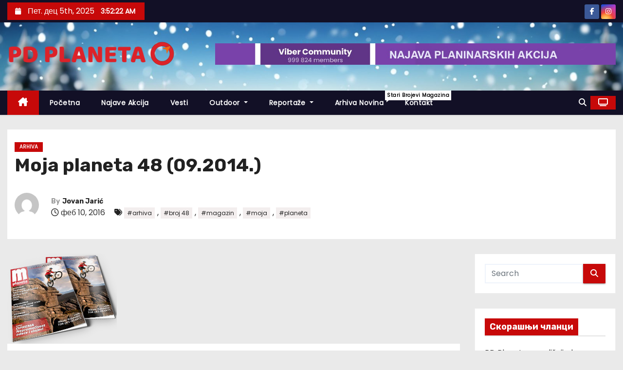

--- FILE ---
content_type: text/html; charset=UTF-8
request_url: https://www.mojaplaneta.net/moja-planeta-48-09-2014/
body_size: 68339
content:
<!-- =========================
     Page Breadcrumb   
============================== -->
<!DOCTYPE html>
<html lang="sr-RS">
<head>
<meta charset="UTF-8">
<meta name="viewport" content="width=device-width, initial-scale=1">
<link rel="profile" href="https://gmpg.org/xfn/11">
<title>Moja planeta 48 (09.2014.)</title>
<meta name='robots' content='max-image-preview:large' />
<link rel='dns-prefetch' href='//fonts.googleapis.com' />
<link rel="alternate" type="application/rss+xml" title=" &raquo; довод" href="https://www.mojaplaneta.net/feed/" />
<link rel="alternate" type="application/rss+xml" title=" &raquo; довод коментара" href="https://www.mojaplaneta.net/comments/feed/" />
<link rel="alternate" type="application/rss+xml" title=" &raquo; довод коментара на Moja planeta 48 (09.2014.)" href="https://www.mojaplaneta.net/moja-planeta-48-09-2014/feed/" />
<link rel="alternate" title="oEmbed (JSON)" type="application/json+oembed" href="https://www.mojaplaneta.net/wp-json/oembed/1.0/embed?url=https%3A%2F%2Fwww.mojaplaneta.net%2Fmoja-planeta-48-09-2014%2F&#038;lang=sr" />
<link rel="alternate" title="oEmbed (XML)" type="text/xml+oembed" href="https://www.mojaplaneta.net/wp-json/oembed/1.0/embed?url=https%3A%2F%2Fwww.mojaplaneta.net%2Fmoja-planeta-48-09-2014%2F&#038;format=xml&#038;lang=sr" />
<style id='wp-img-auto-sizes-contain-inline-css' type='text/css'>
img:is([sizes=auto i],[sizes^="auto," i]){contain-intrinsic-size:3000px 1500px}
/*# sourceURL=wp-img-auto-sizes-contain-inline-css */
</style>
<style id='wp-emoji-styles-inline-css' type='text/css'>

	img.wp-smiley, img.emoji {
		display: inline !important;
		border: none !important;
		box-shadow: none !important;
		height: 1em !important;
		width: 1em !important;
		margin: 0 0.07em !important;
		vertical-align: -0.1em !important;
		background: none !important;
		padding: 0 !important;
	}
/*# sourceURL=wp-emoji-styles-inline-css */
</style>
<link rel='stylesheet' id='email-subscribers-css' href='https://www.mojaplaneta.net/wp-content/plugins/email-subscribers/lite/public/css/email-subscribers-public.css?ver=5.9.11' type='text/css' media='all' />
<link rel='stylesheet' id='foobox-free-min-css' href='https://www.mojaplaneta.net/wp-content/plugins/foobox-image-lightbox/free/css/foobox.free.min.css?ver=2.7.35' type='text/css' media='all' />
<link rel='stylesheet' id='ufbl-custom-select-css-css' href='https://www.mojaplaneta.net/wp-content/plugins/ultimate-form-builder-lite/css/jquery.selectbox.css?ver=1.5.3' type='text/css' media='all' />
<link rel='stylesheet' id='ufbl-front-css-css' href='https://www.mojaplaneta.net/wp-content/plugins/ultimate-form-builder-lite/css/frontend.css?ver=1.5.3' type='text/css' media='all' />
<link rel='stylesheet' id='newses-fonts-css' href='//fonts.googleapis.com/css?family=Rubik%3A400%2C500%2C700%7CPoppins%3A400%26display%3Dswap&#038;subset=latin%2Clatin-ext' type='text/css' media='all' />
<link rel='stylesheet' id='bootstrap-css' href='https://www.mojaplaneta.net/wp-content/themes/newses/css/bootstrap.css?ver=6.9' type='text/css' media='all' />
<link rel='stylesheet' id='newses-style-css' href='https://www.mojaplaneta.net/wp-content/themes/newses/style.css?ver=6.9' type='text/css' media='all' />
<link rel='stylesheet' id='newses-default-css' href='https://www.mojaplaneta.net/wp-content/themes/newses/css/colors/default.css?ver=6.9' type='text/css' media='all' />
<link rel='stylesheet' id='all-font-awesome-css' href='https://www.mojaplaneta.net/wp-content/themes/newses/css/font-awesome.css?ver=6.9' type='text/css' media='all' />
<link rel='stylesheet' id='smartmenus-css' href='https://www.mojaplaneta.net/wp-content/themes/newses/css/jquery.smartmenus.bootstrap.css?ver=6.9' type='text/css' media='all' />
<link rel='stylesheet' id='newses-swiper.min-css' href='https://www.mojaplaneta.net/wp-content/themes/newses/css/swiper.min.css?ver=6.9' type='text/css' media='all' />
<link rel='stylesheet' id='fancybox-css' href='https://www.mojaplaneta.net/wp-content/plugins/easy-fancybox/fancybox/1.5.4/jquery.fancybox.min.css?ver=6.9' type='text/css' media='screen' />
<link rel='stylesheet' id='footer-credits-css' href='https://www.mojaplaneta.net/wp-content/plugins/footer-putter/styles/footer-credits.css?ver=1.17' type='text/css' media='all' />
<script type="text/javascript" src="https://www.mojaplaneta.net/wp-includes/js/jquery/jquery.min.js?ver=3.7.1" id="jquery-core-js"></script>
<script type="text/javascript" src="https://www.mojaplaneta.net/wp-includes/js/jquery/jquery-migrate.min.js?ver=3.4.1" id="jquery-migrate-js"></script>
<script type="text/javascript" src="https://www.mojaplaneta.net/wp-content/plugins/ultimate-form-builder-lite/js/jquery.selectbox-0.2.min.js?ver=1.5.3" id="ufbl-custom-select-js-js"></script>
<script type="text/javascript" id="ufbl-front-js-js-extra">
/* <![CDATA[ */
var frontend_js_obj = {"default_error_message":"This field is required","ajax_url":"https://www.mojaplaneta.net/wp-admin/admin-ajax.php","ajax_nonce":"fe12e2cb06"};
//# sourceURL=ufbl-front-js-js-extra
/* ]]> */
</script>
<script type="text/javascript" src="https://www.mojaplaneta.net/wp-content/plugins/ultimate-form-builder-lite/js/frontend.js?ver=1.5.3" id="ufbl-front-js-js"></script>
<script type="text/javascript" src="https://www.mojaplaneta.net/wp-content/themes/newses/js/navigation.js?ver=6.9" id="newses-navigation-js"></script>
<script type="text/javascript" src="https://www.mojaplaneta.net/wp-content/themes/newses/js/bootstrap.js?ver=6.9" id="bootstrap-js"></script>
<script type="text/javascript" src="https://www.mojaplaneta.net/wp-content/themes/newses/js/jquery.marquee.js?ver=6.9" id="newses-marquee-js-js"></script>
<script type="text/javascript" src="https://www.mojaplaneta.net/wp-content/themes/newses/js/swiper.min.js?ver=6.9" id="newses-swiper.min.js-js"></script>
<script type="text/javascript" src="https://www.mojaplaneta.net/wp-content/themes/newses/js/jquery.smartmenus.js?ver=6.9" id="smartmenus-js-js"></script>
<script type="text/javascript" src="https://www.mojaplaneta.net/wp-content/themes/newses/js/bootstrap-smartmenus.js?ver=6.9" id="bootstrap-smartmenus-js-js"></script>
<script type="text/javascript" id="foobox-free-min-js-before">
/* <![CDATA[ */
/* Run FooBox FREE (v2.7.35) */
var FOOBOX = window.FOOBOX = {
	ready: true,
	disableOthers: false,
	o: {wordpress: { enabled: true }, countMessage:'image %index of %total', captions: { dataTitle: ["captionTitle","title"], dataDesc: ["captionDesc","description"] }, rel: '', excludes:'.fbx-link,.nofoobox,.nolightbox,a[href*="pinterest.com/pin/create/button/"]', affiliate : { enabled: false }},
	selectors: [
		".foogallery-container.foogallery-lightbox-foobox", ".foogallery-container.foogallery-lightbox-foobox-free", ".gallery", ".wp-block-gallery", ".wp-caption", ".wp-block-image", "a:has(img[class*=wp-image-])", ".foobox"
	],
	pre: function( $ ){
		// Custom JavaScript (Pre)
		
	},
	post: function( $ ){
		// Custom JavaScript (Post)
		
		// Custom Captions Code
		
	},
	custom: function( $ ){
		// Custom Extra JS
		
	}
};
//# sourceURL=foobox-free-min-js-before
/* ]]> */
</script>
<script type="text/javascript" src="https://www.mojaplaneta.net/wp-content/plugins/foobox-image-lightbox/free/js/foobox.free.min.js?ver=2.7.35" id="foobox-free-min-js"></script>
<link rel="https://api.w.org/" href="https://www.mojaplaneta.net/wp-json/" /><link rel="alternate" title="JSON" type="application/json" href="https://www.mojaplaneta.net/wp-json/wp/v2/posts/2091" /><link rel="EditURI" type="application/rsd+xml" title="RSD" href="https://www.mojaplaneta.net/xmlrpc.php?rsd" />
<meta name="generator" content="WordPress 6.9" />
<link rel="canonical" href="https://www.mojaplaneta.net/moja-planeta-48-09-2014/" />
<link rel='shortlink' href='https://www.mojaplaneta.net/?p=2091' />
<link rel="pingback" href="https://www.mojaplaneta.net/xmlrpc.php">        <style type="text/css">
            
            body .mg-headwidget .site-branding-text a,
            .site-header .site-branding .site-title a:visited,
            .site-header .site-branding .site-title a:hover,
            body .mg-headwidget .site-branding-text .site-description {
                color: #ffffff;
            }
            .site-branding-text .site-title a {
                font-size: 15px;
            }
            @media only screen and (max-width: 640px) {
                .site-branding-text .site-title a {
                    font-size: 40px;
                }
            }
            @media only screen and (max-width: 375px) {
                .site-branding-text .site-title a {
                    font-size: 32px;
                }
            }
                    </style>
        		<style type="text/css" id="wp-custom-css">
			

.mg-footer-copyright {
  display: none;
}

.mg-footer-bottom-area {
  display: none;

}


		</style>
		<style id='global-styles-inline-css' type='text/css'>
:root{--wp--preset--aspect-ratio--square: 1;--wp--preset--aspect-ratio--4-3: 4/3;--wp--preset--aspect-ratio--3-4: 3/4;--wp--preset--aspect-ratio--3-2: 3/2;--wp--preset--aspect-ratio--2-3: 2/3;--wp--preset--aspect-ratio--16-9: 16/9;--wp--preset--aspect-ratio--9-16: 9/16;--wp--preset--color--black: #000000;--wp--preset--color--cyan-bluish-gray: #abb8c3;--wp--preset--color--white: #ffffff;--wp--preset--color--pale-pink: #f78da7;--wp--preset--color--vivid-red: #cf2e2e;--wp--preset--color--luminous-vivid-orange: #ff6900;--wp--preset--color--luminous-vivid-amber: #fcb900;--wp--preset--color--light-green-cyan: #7bdcb5;--wp--preset--color--vivid-green-cyan: #00d084;--wp--preset--color--pale-cyan-blue: #8ed1fc;--wp--preset--color--vivid-cyan-blue: #0693e3;--wp--preset--color--vivid-purple: #9b51e0;--wp--preset--gradient--vivid-cyan-blue-to-vivid-purple: linear-gradient(135deg,rgb(6,147,227) 0%,rgb(155,81,224) 100%);--wp--preset--gradient--light-green-cyan-to-vivid-green-cyan: linear-gradient(135deg,rgb(122,220,180) 0%,rgb(0,208,130) 100%);--wp--preset--gradient--luminous-vivid-amber-to-luminous-vivid-orange: linear-gradient(135deg,rgb(252,185,0) 0%,rgb(255,105,0) 100%);--wp--preset--gradient--luminous-vivid-orange-to-vivid-red: linear-gradient(135deg,rgb(255,105,0) 0%,rgb(207,46,46) 100%);--wp--preset--gradient--very-light-gray-to-cyan-bluish-gray: linear-gradient(135deg,rgb(238,238,238) 0%,rgb(169,184,195) 100%);--wp--preset--gradient--cool-to-warm-spectrum: linear-gradient(135deg,rgb(74,234,220) 0%,rgb(151,120,209) 20%,rgb(207,42,186) 40%,rgb(238,44,130) 60%,rgb(251,105,98) 80%,rgb(254,248,76) 100%);--wp--preset--gradient--blush-light-purple: linear-gradient(135deg,rgb(255,206,236) 0%,rgb(152,150,240) 100%);--wp--preset--gradient--blush-bordeaux: linear-gradient(135deg,rgb(254,205,165) 0%,rgb(254,45,45) 50%,rgb(107,0,62) 100%);--wp--preset--gradient--luminous-dusk: linear-gradient(135deg,rgb(255,203,112) 0%,rgb(199,81,192) 50%,rgb(65,88,208) 100%);--wp--preset--gradient--pale-ocean: linear-gradient(135deg,rgb(255,245,203) 0%,rgb(182,227,212) 50%,rgb(51,167,181) 100%);--wp--preset--gradient--electric-grass: linear-gradient(135deg,rgb(202,248,128) 0%,rgb(113,206,126) 100%);--wp--preset--gradient--midnight: linear-gradient(135deg,rgb(2,3,129) 0%,rgb(40,116,252) 100%);--wp--preset--font-size--small: 13px;--wp--preset--font-size--medium: 20px;--wp--preset--font-size--large: 36px;--wp--preset--font-size--x-large: 42px;--wp--preset--spacing--20: 0.44rem;--wp--preset--spacing--30: 0.67rem;--wp--preset--spacing--40: 1rem;--wp--preset--spacing--50: 1.5rem;--wp--preset--spacing--60: 2.25rem;--wp--preset--spacing--70: 3.38rem;--wp--preset--spacing--80: 5.06rem;--wp--preset--shadow--natural: 6px 6px 9px rgba(0, 0, 0, 0.2);--wp--preset--shadow--deep: 12px 12px 50px rgba(0, 0, 0, 0.4);--wp--preset--shadow--sharp: 6px 6px 0px rgba(0, 0, 0, 0.2);--wp--preset--shadow--outlined: 6px 6px 0px -3px rgb(255, 255, 255), 6px 6px rgb(0, 0, 0);--wp--preset--shadow--crisp: 6px 6px 0px rgb(0, 0, 0);}:root :where(.is-layout-flow) > :first-child{margin-block-start: 0;}:root :where(.is-layout-flow) > :last-child{margin-block-end: 0;}:root :where(.is-layout-flow) > *{margin-block-start: 24px;margin-block-end: 0;}:root :where(.is-layout-constrained) > :first-child{margin-block-start: 0;}:root :where(.is-layout-constrained) > :last-child{margin-block-end: 0;}:root :where(.is-layout-constrained) > *{margin-block-start: 24px;margin-block-end: 0;}:root :where(.is-layout-flex){gap: 24px;}:root :where(.is-layout-grid){gap: 24px;}body .is-layout-flex{display: flex;}.is-layout-flex{flex-wrap: wrap;align-items: center;}.is-layout-flex > :is(*, div){margin: 0;}body .is-layout-grid{display: grid;}.is-layout-grid > :is(*, div){margin: 0;}.has-black-color{color: var(--wp--preset--color--black) !important;}.has-cyan-bluish-gray-color{color: var(--wp--preset--color--cyan-bluish-gray) !important;}.has-white-color{color: var(--wp--preset--color--white) !important;}.has-pale-pink-color{color: var(--wp--preset--color--pale-pink) !important;}.has-vivid-red-color{color: var(--wp--preset--color--vivid-red) !important;}.has-luminous-vivid-orange-color{color: var(--wp--preset--color--luminous-vivid-orange) !important;}.has-luminous-vivid-amber-color{color: var(--wp--preset--color--luminous-vivid-amber) !important;}.has-light-green-cyan-color{color: var(--wp--preset--color--light-green-cyan) !important;}.has-vivid-green-cyan-color{color: var(--wp--preset--color--vivid-green-cyan) !important;}.has-pale-cyan-blue-color{color: var(--wp--preset--color--pale-cyan-blue) !important;}.has-vivid-cyan-blue-color{color: var(--wp--preset--color--vivid-cyan-blue) !important;}.has-vivid-purple-color{color: var(--wp--preset--color--vivid-purple) !important;}.has-black-background-color{background-color: var(--wp--preset--color--black) !important;}.has-cyan-bluish-gray-background-color{background-color: var(--wp--preset--color--cyan-bluish-gray) !important;}.has-white-background-color{background-color: var(--wp--preset--color--white) !important;}.has-pale-pink-background-color{background-color: var(--wp--preset--color--pale-pink) !important;}.has-vivid-red-background-color{background-color: var(--wp--preset--color--vivid-red) !important;}.has-luminous-vivid-orange-background-color{background-color: var(--wp--preset--color--luminous-vivid-orange) !important;}.has-luminous-vivid-amber-background-color{background-color: var(--wp--preset--color--luminous-vivid-amber) !important;}.has-light-green-cyan-background-color{background-color: var(--wp--preset--color--light-green-cyan) !important;}.has-vivid-green-cyan-background-color{background-color: var(--wp--preset--color--vivid-green-cyan) !important;}.has-pale-cyan-blue-background-color{background-color: var(--wp--preset--color--pale-cyan-blue) !important;}.has-vivid-cyan-blue-background-color{background-color: var(--wp--preset--color--vivid-cyan-blue) !important;}.has-vivid-purple-background-color{background-color: var(--wp--preset--color--vivid-purple) !important;}.has-black-border-color{border-color: var(--wp--preset--color--black) !important;}.has-cyan-bluish-gray-border-color{border-color: var(--wp--preset--color--cyan-bluish-gray) !important;}.has-white-border-color{border-color: var(--wp--preset--color--white) !important;}.has-pale-pink-border-color{border-color: var(--wp--preset--color--pale-pink) !important;}.has-vivid-red-border-color{border-color: var(--wp--preset--color--vivid-red) !important;}.has-luminous-vivid-orange-border-color{border-color: var(--wp--preset--color--luminous-vivid-orange) !important;}.has-luminous-vivid-amber-border-color{border-color: var(--wp--preset--color--luminous-vivid-amber) !important;}.has-light-green-cyan-border-color{border-color: var(--wp--preset--color--light-green-cyan) !important;}.has-vivid-green-cyan-border-color{border-color: var(--wp--preset--color--vivid-green-cyan) !important;}.has-pale-cyan-blue-border-color{border-color: var(--wp--preset--color--pale-cyan-blue) !important;}.has-vivid-cyan-blue-border-color{border-color: var(--wp--preset--color--vivid-cyan-blue) !important;}.has-vivid-purple-border-color{border-color: var(--wp--preset--color--vivid-purple) !important;}.has-vivid-cyan-blue-to-vivid-purple-gradient-background{background: var(--wp--preset--gradient--vivid-cyan-blue-to-vivid-purple) !important;}.has-light-green-cyan-to-vivid-green-cyan-gradient-background{background: var(--wp--preset--gradient--light-green-cyan-to-vivid-green-cyan) !important;}.has-luminous-vivid-amber-to-luminous-vivid-orange-gradient-background{background: var(--wp--preset--gradient--luminous-vivid-amber-to-luminous-vivid-orange) !important;}.has-luminous-vivid-orange-to-vivid-red-gradient-background{background: var(--wp--preset--gradient--luminous-vivid-orange-to-vivid-red) !important;}.has-very-light-gray-to-cyan-bluish-gray-gradient-background{background: var(--wp--preset--gradient--very-light-gray-to-cyan-bluish-gray) !important;}.has-cool-to-warm-spectrum-gradient-background{background: var(--wp--preset--gradient--cool-to-warm-spectrum) !important;}.has-blush-light-purple-gradient-background{background: var(--wp--preset--gradient--blush-light-purple) !important;}.has-blush-bordeaux-gradient-background{background: var(--wp--preset--gradient--blush-bordeaux) !important;}.has-luminous-dusk-gradient-background{background: var(--wp--preset--gradient--luminous-dusk) !important;}.has-pale-ocean-gradient-background{background: var(--wp--preset--gradient--pale-ocean) !important;}.has-electric-grass-gradient-background{background: var(--wp--preset--gradient--electric-grass) !important;}.has-midnight-gradient-background{background: var(--wp--preset--gradient--midnight) !important;}.has-small-font-size{font-size: var(--wp--preset--font-size--small) !important;}.has-medium-font-size{font-size: var(--wp--preset--font-size--medium) !important;}.has-large-font-size{font-size: var(--wp--preset--font-size--large) !important;}.has-x-large-font-size{font-size: var(--wp--preset--font-size--x-large) !important;}
/*# sourceURL=global-styles-inline-css */
</style>
</head>
<body data-rsssl=1 class="wp-singular post-template-default single single-post postid-2091 single-format-standard wp-custom-logo wp-embed-responsive wp-theme-newses wide" >
<div id="page" class="site">
<a class="skip-link screen-reader-text" href="#content">
Skip to content</a>
    <!--wrapper-->
    <div class="wrapper" id="custom-background-css">
        <header class="mg-headwidget">
            <!--==================== TOP BAR ====================-->
            <div class="mg-head-detail d-none d-md-block">
    <div class="container">
        <div class="row align-items-center">
            <div class="col-md-6 col-xs-12 col-sm-6">
                <ul class="info-left">
                                <li>
                                    <i class="fa fa-calendar ml-3"></i>
                    Пет. дец 5th, 2025                     <span id="time" class="time"></span>
                            </li>                        
                        </ul>
            </div>
            <div class="col-md-6 col-xs-12">
                <ul class="mg-social info-right">
                            <li>
                <a  target="_blank" href="https://www.facebook.com/magazin.moja.planeta">
                    <span class="icon-soci facebook"><i class="fa-brands fa-facebook-f"></i></span>
                </a>
            </li>
                    <li>
                <a target="_blank"  href="https://www.instagram.com/mojaplanetamagazin/">
                    <span class="icon-soci instagram"><i class="fa-brands fa-instagram"></i></span>
                </a>
            </li>
                        </ul>
            </div>
        </div>
    </div>
</div>
            <div class="clearfix"></div>
                        <div class="mg-nav-widget-area-back" style='background-image: url("https://www.mojaplaneta.net/wp-content/uploads/2024/11/cropped-background-9135843_1920.jpg" );'>
                        <div class="overlay">
              <div class="inner" >
                <div class="container">
                    <div class="mg-nav-widget-area">
                        <div class="row align-items-center  ">
                            <div class="col-md-4 text-center-xs ">
                                <div class="site-logo">
                                    <a href="https://www.mojaplaneta.net/" class="navbar-brand" rel="home"><img width="2816" height="568" src="https://www.mojaplaneta.net/wp-content/uploads/2024/11/PD-Planeta-logo.png" class="custom-logo" alt="" decoding="async" fetchpriority="high" srcset="https://www.mojaplaneta.net/wp-content/uploads/2024/11/PD-Planeta-logo.png 2816w, https://www.mojaplaneta.net/wp-content/uploads/2024/11/PD-Planeta-logo-300x61.png 300w, https://www.mojaplaneta.net/wp-content/uploads/2024/11/PD-Planeta-logo-1024x207.png 1024w, https://www.mojaplaneta.net/wp-content/uploads/2024/11/PD-Planeta-logo-768x155.png 768w, https://www.mojaplaneta.net/wp-content/uploads/2024/11/PD-Planeta-logo-1536x310.png 1536w, https://www.mojaplaneta.net/wp-content/uploads/2024/11/PD-Planeta-logo-2048x413.png 2048w" sizes="(max-width: 2816px) 100vw, 2816px" /></a>                                </div>
                                <div class="site-branding-text ">
                                                                        <p class="site-title"> <a href="https://www.mojaplaneta.net/" rel="home"></a></p>
                                                                        <p class="site-description"></p>
                                </div>   
                            </div>
                           
            <div class="col-md-8 text-center-xs">
                
                    <div class="container">
                        <div class="row align-items-center">
                            <div class="ml-auto py-2">
                                <a class="pull-right img-fluid" href="https://invite.viber.com/?g2=AQAZt55ETsOIfU0rbU6oiJ7uOufbtufcq4F1rgkslHD1YFZOHng1LlwTzYV6ghmn&#038;fbclid=IwAR0A3VP6PQw9BVv-b4i9yHIcvQNRCD99uEaIWhW4Yw_j0QFIuBK0FiK-xuU&#038;lang=en" target="_blank" ">
                                    <img width="1200" height="65" src="https://www.mojaplaneta.net/wp-content/uploads/2024/11/what-is-a-viber-community.jpg" class="attachment-full size-full" alt="" decoding="async" srcset="https://www.mojaplaneta.net/wp-content/uploads/2024/11/what-is-a-viber-community.jpg 1200w, https://www.mojaplaneta.net/wp-content/uploads/2024/11/what-is-a-viber-community-300x16.jpg 300w, https://www.mojaplaneta.net/wp-content/uploads/2024/11/what-is-a-viber-community-1024x55.jpg 1024w, https://www.mojaplaneta.net/wp-content/uploads/2024/11/what-is-a-viber-community-768x42.jpg 768w" sizes="(max-width: 1200px) 100vw, 1200px" />                                </a>
                            </div>
                        </div>
                    </div>
                    
                                <!--== Top Tags ==-->
                  <div class="mg-tpt-tag-area">
                                 
                  </div>
                <!-- Trending line END -->
                  
            </div>
                                </div>
                    </div>
                </div>
                </div>
              </div>
          </div>
            <div class="mg-menu-full">
                <nav class="navbar navbar-expand-lg navbar-wp">
                    <div class="container">
                        <!-- Right nav -->
                    <div class="m-header align-items-center">
                        <a class="mobilehomebtn" href="https://www.mojaplaneta.net"><span class="fa-solid fa-house-chimney"></span></a>
                        <!-- navbar-toggle -->
                        <button class="navbar-toggler collapsed ml-auto" type="button" data-toggle="collapse" data-target="#navbar-wp" aria-controls="navbarSupportedContent" aria-expanded="false" aria-label="Toggle navigation">
                          <!-- <span class="my-1 mx-2 close"></span>
                          <span class="navbar-toggler-icon"></span> -->
                          <div class="burger">
                            <span class="burger-line"></span>
                            <span class="burger-line"></span>
                            <span class="burger-line"></span>
                          </div>
                        </button>
                        <!-- /navbar-toggle -->
                                    <div class="dropdown show mg-search-box">
                <a class="dropdown-toggle msearch ml-auto" href="#" role="button" id="dropdownMenuLink" data-toggle="dropdown" aria-haspopup="true" aria-expanded="false">
                    <i class="fa-solid fa-magnifying-glass"></i>
                </a>
                <div class="dropdown-menu searchinner" aria-labelledby="dropdownMenuLink">
                    <form role="search" method="get" id="searchform" action="https://www.mojaplaneta.net/">
  <div class="input-group">
    <input type="search" class="form-control" placeholder="Search" value="" name="s" />
    <span class="input-group-btn btn-default">
    <button type="submit" class="btn"> <i class="fa-solid fa-magnifying-glass"></i> </button>
    </span> </div>
</form>                </div>
            </div>
                  <a href="#" target="_blank" class="btn-theme px-3 ml-2">
            <i class="fa-solid fa-tv"></i>
        </a>
                            </div>
                    <!-- /Right nav -->
                    <!-- Navigation -->
                    <div class="collapse navbar-collapse" id="navbar-wp"> 
                      <ul id="menu-glavni-meni" class="nav navbar-nav mr-auto"><li class="active home"><a class="nav-link homebtn" title="Home" href="https://www.mojaplaneta.net"><span class='fa-solid fa-house-chimney'></span></a></li><li id="menu-item-9602" class="menu-item menu-item-type-post_type menu-item-object-page menu-item-home menu-item-9602"><a class="nav-link" title="Početna" href="https://www.mojaplaneta.net/">Početna</a></li>
<li id="menu-item-2450" class="menu-item menu-item-type-post_type menu-item-object-page menu-item-2450"><a class="nav-link" title="Najave akcija" href="https://www.mojaplaneta.net/najave_akcija/">Najave akcija</a></li>
<li id="menu-item-2433" class="menu-item menu-item-type-taxonomy menu-item-object-category menu-item-2433"><a class="nav-link" title="Vesti" href="https://www.mojaplaneta.net/category/vesti/">Vesti</a></li>
<li id="menu-item-2430" class="menu-item menu-item-type-custom menu-item-object-custom menu-item-has-children menu-item-2430 dropdown"><a class="nav-link" title="Outdoor" href="#" data-toggle="dropdown" class="dropdown-toggle">Outdoor </a>
<ul role="menu" class=" dropdown-menu">
	<li id="menu-item-2449" class="menu-item menu-item-type-post_type menu-item-object-page menu-item-2449"><a class="dropdown-item" title="Planinarski domovi i kuće" href="https://www.mojaplaneta.net/planinarski_domovi/">Planinarski domovi i kuće</a></li>
	<li id="menu-item-2436" class="menu-item menu-item-type-taxonomy menu-item-object-category menu-item-2436"><a class="dropdown-item" title="Oprema" href="https://www.mojaplaneta.net/category/oprema/">Oprema</a></li>
	<li id="menu-item-2435" class="menu-item menu-item-type-taxonomy menu-item-object-category menu-item-2435"><a class="dropdown-item" title="Tehnička oprema" href="https://www.mojaplaneta.net/category/tehnicka-oprema/">Tehnička oprema</a></li>
	<li id="menu-item-2434" class="menu-item menu-item-type-taxonomy menu-item-object-category menu-item-2434"><a class="dropdown-item" title="Outdoor" href="https://www.mojaplaneta.net/category/outdoor/">Outdoor</a></li>
	<li id="menu-item-3378" class="menu-item menu-item-type-taxonomy menu-item-object-category menu-item-3378"><a class="dropdown-item" title="Aktuelno" href="https://www.mojaplaneta.net/category/aktuelno/">Aktuelno</a></li>
</ul>
</li>
<li id="menu-item-2431" class="menu-item menu-item-type-custom menu-item-object-custom menu-item-has-children menu-item-2431 dropdown"><a class="nav-link" title="Reportaže" href="#" data-toggle="dropdown" class="dropdown-toggle">Reportaže </a>
<ul role="menu" class=" dropdown-menu">
	<li id="menu-item-2432" class="menu-item menu-item-type-taxonomy menu-item-object-category menu-item-2432"><a class="dropdown-item" title="Reportaže" href="https://www.mojaplaneta.net/category/reportaze/">Reportaže</a></li>
	<li id="menu-item-2437" class="menu-item menu-item-type-taxonomy menu-item-object-category menu-item-2437"><a class="dropdown-item" title="Intervjui" href="https://www.mojaplaneta.net/category/intervjui/">Intervjui</a></li>
	<li id="menu-item-2438" class="menu-item menu-item-type-taxonomy menu-item-object-category menu-item-2438"><a class="dropdown-item" title="Planinsko trčanje" href="https://www.mojaplaneta.net/category/planinsko_trcanje/">Planinsko trčanje</a></li>
</ul>
</li>
<li id="menu-item-2443" class="menu-item menu-item-type-taxonomy menu-item-object-category current-post-ancestor current-menu-parent current-post-parent menu-item-2443"><a class="nav-link" title="Arhiva novina" href="https://www.mojaplaneta.net/category/arhiva/">Arhiva novina<span class="menu-link-description">Stari brojevi magazina</span></a></li>
<li id="menu-item-2447" class="menu-item menu-item-type-post_type menu-item-object-page menu-item-2447"><a class="nav-link" title="Kontakt" href="https://www.mojaplaneta.net/kontakt/">Kontakt</a></li>
</ul>                    </div>   
                    <!--/ Navigation -->
                    <!-- Right nav -->
                    <div class="desk-header pl-3 ml-auto my-2 my-lg-0 position-relative align-items-center">
                                  <div class="dropdown show mg-search-box">
                <a class="dropdown-toggle msearch ml-auto" href="#" role="button" id="dropdownMenuLink" data-toggle="dropdown" aria-haspopup="true" aria-expanded="false">
                    <i class="fa-solid fa-magnifying-glass"></i>
                </a>
                <div class="dropdown-menu searchinner" aria-labelledby="dropdownMenuLink">
                    <form role="search" method="get" id="searchform" action="https://www.mojaplaneta.net/">
  <div class="input-group">
    <input type="search" class="form-control" placeholder="Search" value="" name="s" />
    <span class="input-group-btn btn-default">
    <button type="submit" class="btn"> <i class="fa-solid fa-magnifying-glass"></i> </button>
    </span> </div>
</form>                </div>
            </div>
                  <a href="#" target="_blank" class="btn-theme px-3 ml-2">
            <i class="fa-solid fa-tv"></i>
        </a>
                            </div>
                    <!-- /Right nav --> 
                  </div>
                </nav>
            </div>
        </header>
        <div class="clearfix"></div>
        <!--== /Top Tags ==-->
                        <!--== Home Slider ==-->
                <!--==/ Home Slider ==-->
        <!--==================== Newses breadcrumb section ====================-->
<!-- =========================
     Page Content Section      
============================== -->
<main id="content" class="single-class content">
  <!--container-->
  <div class="container">
    <!--row-->
    <div class="row">
      <div class="col-md-12">
        <div class="mg-header mb-30">
          <div class="mg-blog-category"><a class="newses-categories category-color-1" href="https://www.mojaplaneta.net/category/arhiva/"> 
                                 Arhiva
                             </a></div>              <h1 class="title">Moja planeta 48 (09.2014.)</h1>
                              <div class="media mg-info-author-block"> 
                                            <a class="mg-author-pic" href="https://www.mojaplaneta.net/author/admin/"> <img alt='' src='https://secure.gravatar.com/avatar/88cd57dd77a345035c445fec26f8cd7e84f6e4dbc6a8b99fe810d684947e872c?s=150&#038;d=mm&#038;r=g' srcset='https://secure.gravatar.com/avatar/88cd57dd77a345035c445fec26f8cd7e84f6e4dbc6a8b99fe810d684947e872c?s=300&#038;d=mm&#038;r=g 2x' class='avatar avatar-150 photo' height='150' width='150' decoding='async'/> </a>
                                        <div class="media-body">
                                                    <h4 class="media-heading"><span>By</span><a href="https://www.mojaplaneta.net/author/admin/">Jovan Jarić</a></h4>
                                                    <span class="mg-blog-date"><i class="fa-regular fa-clock"></i> 
                                феб 10, 2016                            </span>
                                                    <span class="newses-tags"><i class="fa-solid fa-tags"></i>
                             <a href="https://www.mojaplaneta.net/tag/arhiva/">#arhiva</a>,  <a href="https://www.mojaplaneta.net/tag/broj-48/">#broj 48</a>,  <a href="https://www.mojaplaneta.net/tag/magazin/">#magazin</a>,  <a href="https://www.mojaplaneta.net/tag/moja/">#moja</a>, <a href="https://www.mojaplaneta.net/tag/planeta/">#planeta</a>                            </span>
                                            </div>
                </div>
                        </div>
      </div>
    </div>
    <div class="single-main-content row">
              <div class="col-lg-9 col-md-8">
                        <div class="mg-blog-post-box"> 
            <img width="225" height="185" src="https://www.mojaplaneta.net/wp-content/uploads/2016/02/moja-planeta-48.png" class="img-responsive wp-post-image" alt="" decoding="async" />            <article class="small single p-3">
                <p><strong><a href="https://www.mojaplaneta.net/arhiva/magazin-moja-planeta-48.zip" target="_blank">DOWNLOAD</a></strong> <a href="https://www.mojaplaneta.net/arhiva/magazin-moja-planeta-48.zip" target="_blank"><img loading="lazy" decoding="async" class="alignnone wp-image-1890" src="https://www.mojaplaneta.net/wp-content/uploads/2016/02/tango_red_go_next_116002-150x150.jpg" alt="tango_red_go_next_116002" width="50" height="56" srcset="https://www.mojaplaneta.net/wp-content/uploads/2016/02/tango_red_go_next_116002-269x300.jpg 269w, https://www.mojaplaneta.net/wp-content/uploads/2016/02/tango_red_go_next_116002.jpg 381w" sizes="auto, (max-width: 50px) 100vw, 50px" /></p>
<p></a></p>
<p>&nbsp;</p>
<p>&nbsp;</p>
<p><a href="https://www.mojaplaneta.net/wp-content/uploads/2016/02/sadrzaj-moja-planeta-48.jpg"><img loading="lazy" decoding="async" class="alignnone wp-image-2094 size-full" src="https://www.mojaplaneta.net/wp-content/uploads/2016/02/sadrzaj-moja-planeta-48.jpg" alt="sadrzaj-moja planeta 48" width="909" height="1350" srcset="https://www.mojaplaneta.net/wp-content/uploads/2016/02/sadrzaj-moja-planeta-48.jpg 909w, https://www.mojaplaneta.net/wp-content/uploads/2016/02/sadrzaj-moja-planeta-48-600x891.jpg 600w, https://www.mojaplaneta.net/wp-content/uploads/2016/02/sadrzaj-moja-planeta-48-202x300.jpg 202w, https://www.mojaplaneta.net/wp-content/uploads/2016/02/sadrzaj-moja-planeta-48-768x1141.jpg 768w, https://www.mojaplaneta.net/wp-content/uploads/2016/02/sadrzaj-moja-planeta-48-689x1024.jpg 689w" sizes="auto, (max-width: 909px) 100vw, 909px" /></a></p>
        <script>
            function pinIt() {
                var e = document.createElement('script');
                e.setAttribute('type','text/javascript');
                e.setAttribute('charset','UTF-8');
                e.setAttribute('src','https://assets.pinterest.com/js/pinmarklet.js?r='+Math.random()*99999999);
                document.body.appendChild(e);
            }
        </script>

        <div class="post-share">
            <div class="post-share-icons cf"> 
                <a href="https://www.facebook.com/sharer.php?u=https%3A%2F%2Fwww.mojaplaneta.net%2Fmoja-planeta-48-09-2014%2F" class="link facebook" target="_blank" >
                    <i class="fa-brands fa-facebook-f"></i>
                </a> 
                <a href="http://twitter.com/share?url=https%3A%2F%2Fwww.mojaplaneta.net%2Fmoja-planeta-48-09-2014%2F&#038;text=Moja%20planeta%2048%20%2809.2014.%29" class="link x-twitter" target="_blank">
                    <i class="fa-brands fa-x-twitter"></i>
                </a> 
                <a href="mailto:?subject=Moja%20planeta%2048%20(09.2014.)&#038;body=https%3A%2F%2Fwww.mojaplaneta.net%2Fmoja-planeta-48-09-2014%2F" class="link email" target="_blank" >
                    <i class="fa-regular fa-envelope"></i>
                </a> 
                <a href="https://www.linkedin.com/sharing/share-offsite/?url=https%3A%2F%2Fwww.mojaplaneta.net%2Fmoja-planeta-48-09-2014%2F&#038;title=Moja%20planeta%2048%20%2809.2014.%29" class="link linkedin" target="_blank" >
                    <i class="fa-brands fa-linkedin-in"></i>
                </a> 
                <a href="https://telegram.me/share/url?url=https%3A%2F%2Fwww.mojaplaneta.net%2Fmoja-planeta-48-09-2014%2F&#038;text&#038;title=Moja%20planeta%2048%20%2809.2014.%29" class="link telegram" target="_blank" >
                    <i class="fa-brands fa-telegram"></i>
                </a> 
                <a href="javascript:pinIt();" class="link pinterest">
                    <i class="fa-brands fa-pinterest-p"></i>
                </a>
                <a class="print-r" href="javascript:window.print()"> 
                    <i class="fa-solid fa-print"></i>
                </a>   
            </div>
        </div>
                    <div class="clearfix mb-3"></div>
                    
	<nav class="navigation post-navigation" aria-label="Чланци">
		<h2 class="screen-reader-text">Кретање чланка</h2>
		<div class="nav-links"><div class="nav-previous"><a href="https://www.mojaplaneta.net/moja-planeta-46-47-07-08-2014/" rel="prev"><span>Moja planeta 46-47 (07.-08.2014.)</span><div class="fa fa-angle-double-right"></div></a></div><div class="nav-next"><a href="https://www.mojaplaneta.net/moja-planeta-49-10-2014/" rel="next"><div class="fa fa-angle-double-left"></div><span>Moja planeta 49 (10.2014.)</span></a></div></div>
	</nav>            </article>
        </div>
        <div class="clearfix mb-4"></div>
                <div class="media mg-info-author-block">
                <a class="mg-author-pic" href="https://www.mojaplaneta.net/author/admin/"><img alt='' src='https://secure.gravatar.com/avatar/88cd57dd77a345035c445fec26f8cd7e84f6e4dbc6a8b99fe810d684947e872c?s=150&#038;d=mm&#038;r=g' srcset='https://secure.gravatar.com/avatar/88cd57dd77a345035c445fec26f8cd7e84f6e4dbc6a8b99fe810d684947e872c?s=300&#038;d=mm&#038;r=g 2x' class='avatar avatar-150 photo' height='150' width='150' loading='lazy' decoding='async'/></a>
            <div class="media-body">
              <h4 class="media-heading">By <a href ="https://www.mojaplaneta.net/author/admin/">Jovan Jarić</a></h4>
              <p></p>
            </div>
        </div>
                <div class="wd-back">
            <!--Start mg-realated-slider -->
            <!-- mg-sec-title -->
            <div class="mg-sec-title st3">
                <h4 class="related-title"><span class="bg">Related Post</span></h4>
            </div>
            <!-- // mg-sec-title -->
            <div class="small-list-post row">
                <!-- featured_post -->
                                        <!-- blog -->
                        <div class="small-post media col-md-6 col-sm-6 col-xs-12">
                            <div class="img-small-post back-img" style="background-image: url('https://www.mojaplaneta.net/wp-content/uploads/2023/12/naslovna-91.jpg');">
                            <a href="https://www.mojaplaneta.net/moja-planeta-br-91/" class="link-div"></a>
                            </div>
                            <div class="small-post-content media-body">
                            <div class="mg-blog-category"><a class="newses-categories category-color-1" href="https://www.mojaplaneta.net/category/arhiva/"> 
                                 Arhiva
                             </a></div>                                <!-- small-post-content -->
                                <h5 class="title"><a href="https://www.mojaplaneta.net/moja-planeta-br-91/" title="Permalink to: Moja planeta br. 91">
                                    Moja planeta br. 91</a></h5>
                                <!-- // title_small_post -->
                                <div class="mg-blog-meta"> 
                                                                        <a href="https://www.mojaplaneta.net/2023/12/">
                                    дец 20, 2023</a>
                                                                        <a href="https://www.mojaplaneta.net/author/jovanjaric/"> <i class="fa fa-user-circle-o"></i> Jovan Jarić</a>
                                                                    </div>
                            </div>
                        </div>
                    <!-- blog -->
                                            <!-- blog -->
                        <div class="small-post media col-md-6 col-sm-6 col-xs-12">
                            <div class="img-small-post back-img" style="background-image: url('https://www.mojaplaneta.net/wp-content/uploads/2023/02/naslovna-RES.jpg');">
                            <a href="https://www.mojaplaneta.net/moja-planeta-br-90/" class="link-div"></a>
                            </div>
                            <div class="small-post-content media-body">
                            <div class="mg-blog-category"><a class="newses-categories category-color-1" href="https://www.mojaplaneta.net/category/arhiva/"> 
                                 Arhiva
                             </a></div>                                <!-- small-post-content -->
                                <h5 class="title"><a href="https://www.mojaplaneta.net/moja-planeta-br-90/" title="Permalink to: Moja planeta br. 90">
                                    Moja planeta br. 90</a></h5>
                                <!-- // title_small_post -->
                                <div class="mg-blog-meta"> 
                                                                        <a href="https://www.mojaplaneta.net/2023/02/">
                                    феб 6, 2023</a>
                                                                        <a href="https://www.mojaplaneta.net/author/admin/"> <i class="fa fa-user-circle-o"></i> Jovan Jarić</a>
                                                                    </div>
                            </div>
                        </div>
                    <!-- blog -->
                                            <!-- blog -->
                        <div class="small-post media col-md-6 col-sm-6 col-xs-12">
                            <div class="img-small-post back-img" style="background-image: url('https://www.mojaplaneta.net/wp-content/uploads/2022/01/Moja-planeta-89-scaled.jpg');">
                            <a href="https://www.mojaplaneta.net/moja-planeta-br-89-novi-broj/" class="link-div"></a>
                            </div>
                            <div class="small-post-content media-body">
                            <div class="mg-blog-category"><a class="newses-categories category-color-1" href="https://www.mojaplaneta.net/category/arhiva/"> 
                                 Arhiva
                             </a></div>                                <!-- small-post-content -->
                                <h5 class="title"><a href="https://www.mojaplaneta.net/moja-planeta-br-89-novi-broj/" title="Permalink to: Moja planeta br. 89">
                                    Moja planeta br. 89</a></h5>
                                <!-- // title_small_post -->
                                <div class="mg-blog-meta"> 
                                                                        <a href="https://www.mojaplaneta.net/2022/01/">
                                    јан 16, 2022</a>
                                                                        <a href="https://www.mojaplaneta.net/author/jovanjaric/"> <i class="fa fa-user-circle-o"></i> Jovan Jarić</a>
                                                                    </div>
                            </div>
                        </div>
                    <!-- blog -->
                                </div>
        </div>
        <!--End mg-realated-slider -->
        <div id="comments" class="comments-area mg-card-box padding-20">

		<div id="respond" class="comment-respond">
		<h3 id="reply-title" class="comment-reply-title">Оставите одговор <small><a rel="nofollow" id="cancel-comment-reply-link" href="/moja-planeta-48-09-2014/#respond" style="display:none;">Одустани од одговора</a></small></h3><form action="https://www.mojaplaneta.net/wp-comments-post.php" method="post" id="commentform" class="comment-form"><p class="comment-notes"><span id="email-notes">Ваша адреса е-поште неће бити објављена.</span> <span class="required-field-message">Неопходна поља су означена <span class="required">*</span></span></p><p class="comment-form-comment"><label for="comment">Коментар <span class="required">*</span></label> <textarea autocomplete="new-password"  id="h26a2d7a48"  name="h26a2d7a48"   cols="45" rows="8" maxlength="65525" required></textarea><textarea id="comment" aria-label="hp-comment" aria-hidden="true" name="comment" autocomplete="new-password" style="padding:0 !important;clip:rect(1px, 1px, 1px, 1px) !important;position:absolute !important;white-space:nowrap !important;height:1px !important;width:1px !important;overflow:hidden !important;" tabindex="-1"></textarea><script data-noptimize>document.getElementById("comment").setAttribute( "id", "ac21f2e57d4cb421c4c1febbade06c89" );document.getElementById("h26a2d7a48").setAttribute( "id", "comment" );</script></p><p class="comment-form-author"><label for="author">Име <span class="required">*</span></label> <input id="author" name="author" type="text" value="" size="30" maxlength="245" autocomplete="name" required /></p>
<p class="comment-form-email"><label for="email">Е-пошта <span class="required">*</span></label> <input id="email" name="email" type="email" value="" size="30" maxlength="100" aria-describedby="email-notes" autocomplete="email" required /></p>
<p class="comment-form-url"><label for="url">Веб место</label> <input id="url" name="url" type="url" value="" size="30" maxlength="200" autocomplete="url" /></p>
<p class="form-submit"><input name="submit" type="submit" id="submit" class="submit" value="Предај коментар" /> <input type='hidden' name='comment_post_ID' value='2091' id='comment_post_ID' />
<input type='hidden' name='comment_parent' id='comment_parent' value='0' />
</p></form>	</div><!-- #respond -->
	</div><!-- #comments -->        </div>
        <aside class="col-lg-3 col-md-4">
                <div id="sidebar-right" class="mg-sidebar">
	<div id="search-2" class="mg-widget widget_search"><form role="search" method="get" id="searchform" action="https://www.mojaplaneta.net/">
  <div class="input-group">
    <input type="search" class="form-control" placeholder="Search" value="" name="s" />
    <span class="input-group-btn btn-default">
    <button type="submit" class="btn"> <i class="fa-solid fa-magnifying-glass"></i> </button>
    </span> </div>
</form></div>
		<div id="recent-posts-2" class="mg-widget widget_recent_entries">
		<div class="mg-wid-title"><h6 class="wtitle"><span class="bg">Скорашњи чланци</span></h6></div>
		<ul>
											<li>
					<a href="https://www.mojaplaneta.net/pd-planeta-godisnji-plan-akcija-2026/">PD Planeta &#8211; godišnji plan akcija 2026.</a>
									</li>
											<li>
					<a href="https://www.mojaplaneta.net/matra-kekes-1014-m-najvisi-vrh-madjarske-17-19-januar/">Mátra &#8211; Kékes (1014 m), najviši vrh Mađarske, 17-19. januar</a>
									</li>
											<li>
					<a href="https://www.mojaplaneta.net/zimski-uspon-na-najvisi-vrh-balkana/">Zimski uspon na najviši vrh Balkana, 15-17. februar</a>
									</li>
											<li>
					<a href="https://www.mojaplaneta.net/zimski-uspon-na-orjen-21-23-februar/">Zimski uspon na Orjen, 21- 23. februar</a>
									</li>
											<li>
					<a href="https://www.mojaplaneta.net/tenerife-teide-3718-m-najvisi-vrh-spanije/">TENERIFE &#8211; Teide (3718 m), najviši vrh Španije, 15. mart &#8211; 22. mart</a>
									</li>
					</ul>

		</div><div id="categories-2" class="mg-widget widget_categories"><div class="mg-wid-title"><h6 class="wtitle"><span class="bg">Категорије</span></h6></div>
			<ul>
					<li class="cat-item cat-item-2"><a href="https://www.mojaplaneta.net/category/aktuelno/">Aktuelno</a>
</li>
	<li class="cat-item cat-item-3"><a href="https://www.mojaplaneta.net/category/arhiva/">Arhiva</a>
</li>
	<li class="cat-item cat-item-1435"><a href="https://www.mojaplaneta.net/category/arhiva-akcija/">Arhiva akcija</a>
</li>
	<li class="cat-item cat-item-13"><a href="https://www.mojaplaneta.net/category/planinarski-domovi/domovi-bosna-i-hercegovina/">Domovi Bosna i Hercegovina</a>
</li>
	<li class="cat-item cat-item-14"><a href="https://www.mojaplaneta.net/category/planinarski-domovi/planinarski-domovi-crna-gora/">Domovi Crna Gora</a>
</li>
	<li class="cat-item cat-item-15"><a href="https://www.mojaplaneta.net/category/planinarski-domovi/planinarski-domovi-hrvatska/">Domovi Hrvatska</a>
</li>
	<li class="cat-item cat-item-16"><a href="https://www.mojaplaneta.net/category/planinarski-domovi/planinarski-domovi-makedonija/">Domovi Makedonija</a>
</li>
	<li class="cat-item cat-item-17"><a href="https://www.mojaplaneta.net/category/planinarski-domovi/planinarski-domovi-slovenija/">Domovi Slovenija</a>
</li>
	<li class="cat-item cat-item-18"><a href="https://www.mojaplaneta.net/category/planinarski-domovi/planinarski-domovi-srbija/">Domovi Srbija</a>
</li>
	<li class="cat-item cat-item-4"><a href="https://www.mojaplaneta.net/category/intervjui/">Intervjui</a>
</li>
	<li class="cat-item cat-item-1431"><a href="https://www.mojaplaneta.net/category/najava-akcija/">Najava akcija</a>
</li>
	<li class="cat-item cat-item-1"><a href="https://www.mojaplaneta.net/category/nekategorisano/">Nekategorisano</a>
</li>
	<li class="cat-item cat-item-5"><a href="https://www.mojaplaneta.net/category/oprema/">Oprema</a>
</li>
	<li class="cat-item cat-item-6"><a href="https://www.mojaplaneta.net/category/outdoor/">Outdoor</a>
</li>
	<li class="cat-item cat-item-8"><a href="https://www.mojaplaneta.net/category/planinsko_trcanje/">Planinsko trčanje</a>
</li>
	<li class="cat-item cat-item-9"><a href="https://www.mojaplaneta.net/category/reportaze/">Reportaže</a>
</li>
	<li class="cat-item cat-item-10"><a href="https://www.mojaplaneta.net/category/tehnicka-oprema/">Tehnička oprema</a>
</li>
	<li class="cat-item cat-item-1433"><a href="https://www.mojaplaneta.net/category/velike-akcije/">Velike akcije</a>
</li>
	<li class="cat-item cat-item-11"><a href="https://www.mojaplaneta.net/category/vesti/">Vesti</a>
</li>
			</ul>

			</div></div>
        </aside>
    </div>
  </div>
</main>
<!--==================== MISSED AREA ====================-->
<div class="missed-section"></div>
<!--==================== FOOTER AREA ====================-->
    <footer class="footer"> 
        <div class="overlay">
                    <!--Start mg-footer-widget-area-->
                                <!--End mg-footer-widget-area-->
                
                        <!--Start mg-footer-widget-area-->
        <div class="mg-footer-bottom-area">
            <div class="container">
                                <div class="row align-items-center">
                    <!--col-md-4-->
                    <div class="col-md-6">
                        <a href="https://www.mojaplaneta.net/" class="navbar-brand" rel="home"><img width="2816" height="568" src="https://www.mojaplaneta.net/wp-content/uploads/2024/11/PD-Planeta-logo.png" class="custom-logo" alt="" decoding="async" srcset="https://www.mojaplaneta.net/wp-content/uploads/2024/11/PD-Planeta-logo.png 2816w, https://www.mojaplaneta.net/wp-content/uploads/2024/11/PD-Planeta-logo-300x61.png 300w, https://www.mojaplaneta.net/wp-content/uploads/2024/11/PD-Planeta-logo-1024x207.png 1024w, https://www.mojaplaneta.net/wp-content/uploads/2024/11/PD-Planeta-logo-768x155.png 768w, https://www.mojaplaneta.net/wp-content/uploads/2024/11/PD-Planeta-logo-1536x310.png 1536w, https://www.mojaplaneta.net/wp-content/uploads/2024/11/PD-Planeta-logo-2048x413.png 2048w" sizes="(max-width: 2816px) 100vw, 2816px" /></a>                        <div class="site-branding-text">
                            <p class="site-title-footer"> <a href="https://www.mojaplaneta.net/" rel="home"></a></p>
                            <p class="site-description-footer"></p>
                        </div>
                                            </div> 
                    <div class="col-md-6 text-right text-xs">    
                        <ul class="mg-social">
                             
                        </ul>
                    </div>
                </div>
                <!--/row-->
            </div>
            <!--/container-->
        </div>
        <!--End mg-footer-widget-area-->
                    <div class="mg-footer-copyright">
                            <div class="container">
            <div class="row">
                                <div class="col-md-6 text-xs">
                        <p>
                            <a href="https://wordpress.org/">
                                Proudly powered by WordPress                            </a>
                            <span class="sep"> | </span>
                            Theme: Newses by <a href="https://themeansar.com/" rel="designer">Themeansar</a>.                        </p>
                    </div>
                                            <div class="col-md-6 text-md-right footer-menu text-xs">
                            <ul class="info-right"><li class="nav-item menu-item "><a class="nav-link " href="https://www.mojaplaneta.net/" title="Home">Home</a></li><li class="nav-item menu-item page_item dropdown page-item-50"><a class="nav-link" href="https://www.mojaplaneta.net/arhiva/">Arhiva</a></li><li class="nav-item menu-item page_item dropdown page-item-56"><a class="nav-link" href="https://www.mojaplaneta.net/interviews/">Intervijui</a></li><li class="nav-item menu-item page_item dropdown page-item-41"><a class="nav-link" href="https://www.mojaplaneta.net/katalozi/">Katalozi Opreme</a></li><li class="nav-item menu-item page_item dropdown page-item-2441"><a class="nav-link" href="https://www.mojaplaneta.net/kontakt/">Kontakt</a></li><li class="nav-item menu-item page_item dropdown page-item-27"><a class="nav-link" href="https://www.mojaplaneta.net/linkovi/">Linkovi</a></li><li class="nav-item menu-item page_item dropdown page-item-21"><a class="nav-link" href="https://www.mojaplaneta.net/najave_akcija/">Najave akcija</a></li><li class="nav-item menu-item page_item dropdown page-item-2548"><a class="nav-link" href="https://www.mojaplaneta.net/odjava-sa-mailing-liste/">Odjava sa mailing liste</a></li><li class="nav-item menu-item page_item dropdown page-item-35"><a class="nav-link" href="https://www.mojaplaneta.net/oprema/">Oprema</a></li><li class="nav-item menu-item page_item dropdown page-item-39"><a class="nav-link" href="https://www.mojaplaneta.net/outdoor/">Outdoor</a></li><li class="nav-item menu-item page_item dropdown page-item-23"><a class="nav-link" href="https://www.mojaplaneta.net/planinarski_domovi/">Planinarski domovi i kuće</a></li><li class="nav-item menu-item page_item dropdown page-item-58"><a class="nav-link" href="https://www.mojaplaneta.net/planinsko_trcanje/">Planinsko trčanje</a></li><li class="nav-item menu-item page_item dropdown page-item-15"><a class="nav-link" href="https://www.mojaplaneta.net/pocetna/">Početna</a></li><li class="nav-item menu-item page_item dropdown page-item-4636"><a class="nav-link" href="https://www.mojaplaneta.net/prijave/">Prijave</a></li><li class="nav-item menu-item page_item dropdown page-item-5344"><a class="nav-link" href="https://www.mojaplaneta.net/projekti/">Projekti</a></li><li class="nav-item menu-item page_item dropdown page-item-54"><a class="nav-link" href="https://www.mojaplaneta.net/reportaze/">Reportaže</a></li><li class="nav-item menu-item page_item dropdown page-item-4280"><a class="nav-link" href="https://www.mojaplaneta.net/search/">Search</a></li><li class="nav-item menu-item page_item dropdown page-item-37"><a class="nav-link" href="https://www.mojaplaneta.net/tehnicka_oprema/">Tehnička Oprema</a></li><li class="nav-item menu-item page_item dropdown page-item-15346"><a class="nav-link" href="https://www.mojaplaneta.net/uclanjenje-u-planinarsko-drustvo-planeta/">Učlanjenje u Planinarsko društvo Planeta</a></li><li class="nav-item menu-item page_item dropdown page-item-17 current_page_parent"><a class="nav-link" href="https://www.mojaplaneta.net/vesti/">Vesti</a></li></ul>
                        </div>
                                </div>
        </div>
                    </div>
            </div>
            <!--/overlay-->
        </footer>
        <!--/footer-->
    </div>
    <!--/wrapper-->
    <!--Scroll To Top-->
    <a href="#" class="ta_upscr bounceInup animated"><i class="fa-solid fa-angle-up"></i></a>
    <!--/Scroll To Top-->
<!-- /Scroll To Top -->
<script type="speculationrules">
{"prefetch":[{"source":"document","where":{"and":[{"href_matches":"/*"},{"not":{"href_matches":["/wp-*.php","/wp-admin/*","/wp-content/uploads/*","/wp-content/*","/wp-content/plugins/*","/wp-content/themes/newses/*","/*\\?(.+)"]}},{"not":{"selector_matches":"a[rel~=\"nofollow\"]"}},{"not":{"selector_matches":".no-prefetch, .no-prefetch a"}}]},"eagerness":"conservative"}]}
</script>
<footer class="custom-footer" itemscope="itemscope" itemtype="http://schema.org/WPFooter"><div id="sow-editor-10" class="widget widget_sow-editor"><div class="wrap"><div
			
			class="so-widget-sow-editor so-widget-sow-editor-base"
			
		>
<div class="siteorigin-widget-tinymce textwidget">
	<p style="text-align: center;"><strong>Moja planeta ©️ PD Planeta / 2010. - 2025.</strong></p>
</div>
</div></div></div></footer><!-- end .custom-footer -->	<script>
	/(trident|msie)/i.test(navigator.userAgent)&&document.getElementById&&window.addEventListener&&window.addEventListener("hashchange",function(){var t,e=location.hash.substring(1);/^[A-z0-9_-]+$/.test(e)&&(t=document.getElementById(e))&&(/^(?:a|select|input|button|textarea)$/i.test(t.tagName)||(t.tabIndex=-1),t.focus())},!1);
	</script>
	<script>
jQuery('a,input').bind('focus', function() {
    if(!jQuery(this).closest(".menu-item").length && ( jQuery(window).width() <= 992) ) {
    jQuery('.navbar-collapse').removeClass('show');
}})
</script>
<script type="text/javascript" id="email-subscribers-js-extra">
/* <![CDATA[ */
var es_data = {"messages":{"es_empty_email_notice":"Please enter email address","es_rate_limit_notice":"You need to wait for some time before subscribing again","es_single_optin_success_message":"Successfully Subscribed.","es_email_exists_notice":"Email Address already exists!","es_unexpected_error_notice":"Oops.. Unexpected error occurred.","es_invalid_email_notice":"Invalid email address","es_try_later_notice":"Please try after some time"},"es_ajax_url":"https://www.mojaplaneta.net/wp-admin/admin-ajax.php"};
//# sourceURL=email-subscribers-js-extra
/* ]]> */
</script>
<script type="text/javascript" src="https://www.mojaplaneta.net/wp-content/plugins/email-subscribers/lite/public/js/email-subscribers-public.js?ver=5.9.11" id="email-subscribers-js"></script>
<script type="text/javascript" id="pll_cookie_script-js-after">
/* <![CDATA[ */
(function() {
				var expirationDate = new Date();
				expirationDate.setTime( expirationDate.getTime() + 31536000 * 1000 );
				document.cookie = "pll_language=sr; expires=" + expirationDate.toUTCString() + "; path=/; secure; SameSite=Lax";
			}());

//# sourceURL=pll_cookie_script-js-after
/* ]]> */
</script>
<script type="text/javascript" src="https://www.mojaplaneta.net/wp-includes/js/comment-reply.min.js?ver=6.9" id="comment-reply-js" async="async" data-wp-strategy="async" fetchpriority="low"></script>
<script type="text/javascript" src="https://www.mojaplaneta.net/wp-content/plugins/easy-fancybox/vendor/purify.min.js?ver=6.9" id="fancybox-purify-js"></script>
<script type="text/javascript" id="jquery-fancybox-js-extra">
/* <![CDATA[ */
var efb_i18n = {"close":"Close","next":"Next","prev":"Previous","startSlideshow":"Start slideshow","toggleSize":"Toggle size"};
//# sourceURL=jquery-fancybox-js-extra
/* ]]> */
</script>
<script type="text/javascript" src="https://www.mojaplaneta.net/wp-content/plugins/easy-fancybox/fancybox/1.5.4/jquery.fancybox.min.js?ver=6.9" id="jquery-fancybox-js"></script>
<script type="text/javascript" id="jquery-fancybox-js-after">
/* <![CDATA[ */
var fb_timeout, fb_opts={'autoScale':true,'showCloseButton':true,'margin':20,'pixelRatio':'false','centerOnScroll':true,'enableEscapeButton':true,'overlayShow':true,'hideOnOverlayClick':true,'minViewportWidth':320,'minVpHeight':320,'disableCoreLightbox':'true','enableBlockControls':'true','fancybox_openBlockControls':'true' };
if(typeof easy_fancybox_handler==='undefined'){
var easy_fancybox_handler=function(){
jQuery([".nolightbox","a.wp-block-file__button","a.pin-it-button","a[href*='pinterest.com\/pin\/create']","a[href*='facebook.com\/share']","a[href*='twitter.com\/share']"].join(',')).addClass('nofancybox');
jQuery('a.fancybox-close').on('click',function(e){e.preventDefault();jQuery.fancybox.close()});
/* IMG */
						var unlinkedImageBlocks=jQuery(".wp-block-image > img:not(.nofancybox,figure.nofancybox>img)");
						unlinkedImageBlocks.wrap(function() {
							var href = jQuery( this ).attr( "src" );
							return "<a href='" + href + "'></a>";
						});
var fb_IMG_select=jQuery('a[href*=".jpg" i]:not(.nofancybox,li.nofancybox>a,figure.nofancybox>a),area[href*=".jpg" i]:not(.nofancybox),a[href*=".jpeg" i]:not(.nofancybox,li.nofancybox>a,figure.nofancybox>a),area[href*=".jpeg" i]:not(.nofancybox),a[href*=".png" i]:not(.nofancybox,li.nofancybox>a,figure.nofancybox>a),area[href*=".png" i]:not(.nofancybox),a[href*=".webp" i]:not(.nofancybox,li.nofancybox>a,figure.nofancybox>a),area[href*=".webp" i]:not(.nofancybox)');
fb_IMG_select.addClass('fancybox image');
var fb_IMG_sections=jQuery('.gallery,.wp-block-gallery,.tiled-gallery,.wp-block-jetpack-tiled-gallery,.ngg-galleryoverview,.ngg-imagebrowser,.nextgen_pro_blog_gallery,.nextgen_pro_film,.nextgen_pro_horizontal_filmstrip,.ngg-pro-masonry-wrapper,.ngg-pro-mosaic-container,.nextgen_pro_sidescroll,.nextgen_pro_slideshow,.nextgen_pro_thumbnail_grid,.tiled-gallery');
fb_IMG_sections.each(function(){jQuery(this).find(fb_IMG_select).attr('rel','gallery-'+fb_IMG_sections.index(this));});
jQuery('a.fancybox,area.fancybox,.fancybox>a').each(function(){jQuery(this).fancybox(jQuery.extend(true,{},fb_opts,{'type':'image','transition':'elastic','transitionIn':'elastic','easingIn':'easeOutBack','transitionOut':'elastic','easingOut':'easeInBack','opacity':false,'hideOnContentClick':false,'titleShow':true,'titlePosition':'over','titleFromAlt':true,'showNavArrows':true,'enableKeyboardNav':true,'cyclic':false,'mouseWheel':'true'}))});
};};
jQuery(easy_fancybox_handler);jQuery(document).on('post-load',easy_fancybox_handler);

//# sourceURL=jquery-fancybox-js-after
/* ]]> */
</script>
<script type="text/javascript" src="https://www.mojaplaneta.net/wp-content/plugins/easy-fancybox/vendor/jquery.easing.min.js?ver=1.4.1" id="jquery-easing-js"></script>
<script type="text/javascript" src="https://www.mojaplaneta.net/wp-content/plugins/easy-fancybox/vendor/jquery.mousewheel.min.js?ver=3.1.13" id="jquery-mousewheel-js"></script>
<script type="text/javascript" src="https://www.mojaplaneta.net/wp-content/themes/newses/js/custom.js?ver=6.9" id="newses-custom-js"></script>
<script type="text/javascript" src="https://www.mojaplaneta.net/wp-content/themes/newses/js/custom-time.js?ver=6.9" id="newses-custom-time-js"></script>
<script id="wp-emoji-settings" type="application/json">
{"baseUrl":"https://s.w.org/images/core/emoji/17.0.2/72x72/","ext":".png","svgUrl":"https://s.w.org/images/core/emoji/17.0.2/svg/","svgExt":".svg","source":{"concatemoji":"https://www.mojaplaneta.net/wp-includes/js/wp-emoji-release.min.js?ver=6.9"}}
</script>
<script type="module">
/* <![CDATA[ */
/*! This file is auto-generated */
const a=JSON.parse(document.getElementById("wp-emoji-settings").textContent),o=(window._wpemojiSettings=a,"wpEmojiSettingsSupports"),s=["flag","emoji"];function i(e){try{var t={supportTests:e,timestamp:(new Date).valueOf()};sessionStorage.setItem(o,JSON.stringify(t))}catch(e){}}function c(e,t,n){e.clearRect(0,0,e.canvas.width,e.canvas.height),e.fillText(t,0,0);t=new Uint32Array(e.getImageData(0,0,e.canvas.width,e.canvas.height).data);e.clearRect(0,0,e.canvas.width,e.canvas.height),e.fillText(n,0,0);const a=new Uint32Array(e.getImageData(0,0,e.canvas.width,e.canvas.height).data);return t.every((e,t)=>e===a[t])}function p(e,t){e.clearRect(0,0,e.canvas.width,e.canvas.height),e.fillText(t,0,0);var n=e.getImageData(16,16,1,1);for(let e=0;e<n.data.length;e++)if(0!==n.data[e])return!1;return!0}function u(e,t,n,a){switch(t){case"flag":return n(e,"\ud83c\udff3\ufe0f\u200d\u26a7\ufe0f","\ud83c\udff3\ufe0f\u200b\u26a7\ufe0f")?!1:!n(e,"\ud83c\udde8\ud83c\uddf6","\ud83c\udde8\u200b\ud83c\uddf6")&&!n(e,"\ud83c\udff4\udb40\udc67\udb40\udc62\udb40\udc65\udb40\udc6e\udb40\udc67\udb40\udc7f","\ud83c\udff4\u200b\udb40\udc67\u200b\udb40\udc62\u200b\udb40\udc65\u200b\udb40\udc6e\u200b\udb40\udc67\u200b\udb40\udc7f");case"emoji":return!a(e,"\ud83e\u1fac8")}return!1}function f(e,t,n,a){let r;const o=(r="undefined"!=typeof WorkerGlobalScope&&self instanceof WorkerGlobalScope?new OffscreenCanvas(300,150):document.createElement("canvas")).getContext("2d",{willReadFrequently:!0}),s=(o.textBaseline="top",o.font="600 32px Arial",{});return e.forEach(e=>{s[e]=t(o,e,n,a)}),s}function r(e){var t=document.createElement("script");t.src=e,t.defer=!0,document.head.appendChild(t)}a.supports={everything:!0,everythingExceptFlag:!0},new Promise(t=>{let n=function(){try{var e=JSON.parse(sessionStorage.getItem(o));if("object"==typeof e&&"number"==typeof e.timestamp&&(new Date).valueOf()<e.timestamp+604800&&"object"==typeof e.supportTests)return e.supportTests}catch(e){}return null}();if(!n){if("undefined"!=typeof Worker&&"undefined"!=typeof OffscreenCanvas&&"undefined"!=typeof URL&&URL.createObjectURL&&"undefined"!=typeof Blob)try{var e="postMessage("+f.toString()+"("+[JSON.stringify(s),u.toString(),c.toString(),p.toString()].join(",")+"));",a=new Blob([e],{type:"text/javascript"});const r=new Worker(URL.createObjectURL(a),{name:"wpTestEmojiSupports"});return void(r.onmessage=e=>{i(n=e.data),r.terminate(),t(n)})}catch(e){}i(n=f(s,u,c,p))}t(n)}).then(e=>{for(const n in e)a.supports[n]=e[n],a.supports.everything=a.supports.everything&&a.supports[n],"flag"!==n&&(a.supports.everythingExceptFlag=a.supports.everythingExceptFlag&&a.supports[n]);var t;a.supports.everythingExceptFlag=a.supports.everythingExceptFlag&&!a.supports.flag,a.supports.everything||((t=a.source||{}).concatemoji?r(t.concatemoji):t.wpemoji&&t.twemoji&&(r(t.twemoji),r(t.wpemoji)))});
//# sourceURL=https://www.mojaplaneta.net/wp-includes/js/wp-emoji-loader.min.js
/* ]]> */
</script>
</body>
</html>